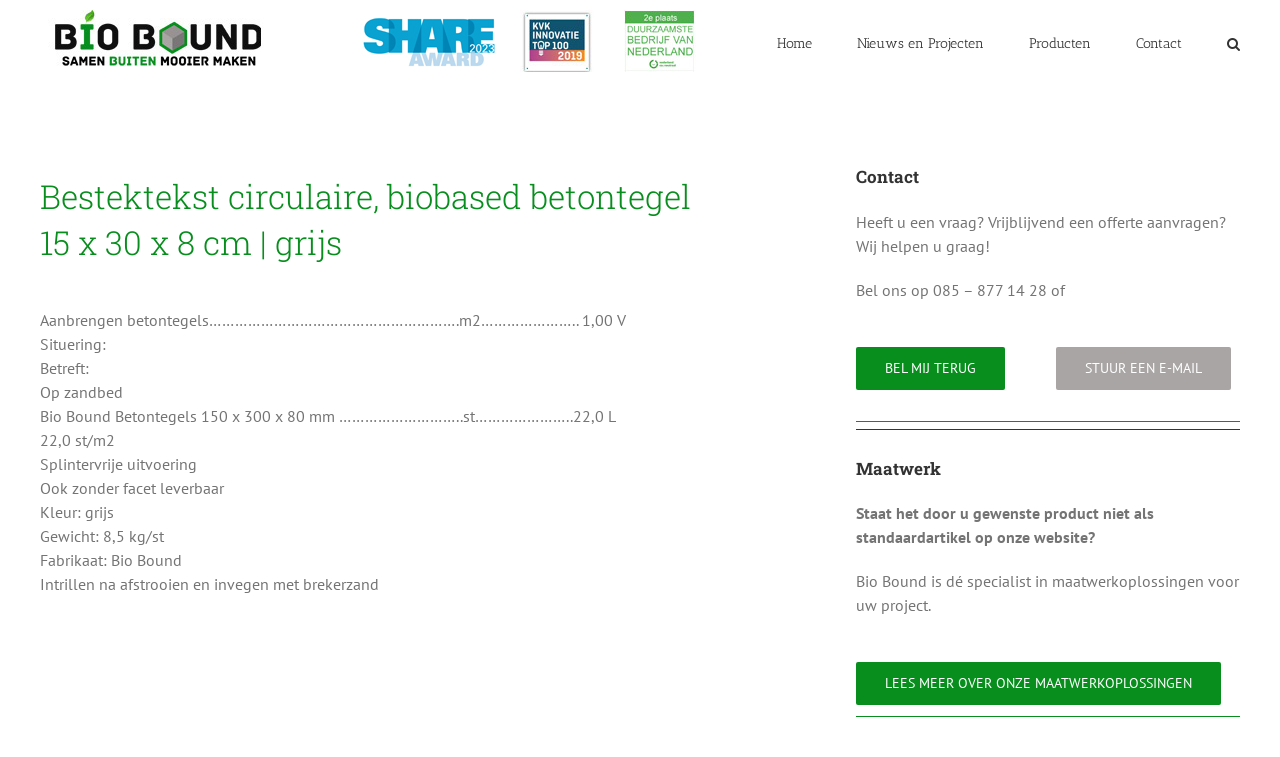

--- FILE ---
content_type: text/html; charset=UTF-8
request_url: https://biobound.nl/producten/circulaire-biobased-betontegels/bestektekst-circulaire-biobased-betontegel-15-x-30-x-8-cm-grijs/
body_size: 15845
content:
<!DOCTYPE html>
<html class="avada-html-layout-wide avada-html-header-position-top avada-is-100-percent-template" lang="nl-NL" prefix="og: http://ogp.me/ns# fb: http://ogp.me/ns/fb#">
<head>
	<meta http-equiv="X-UA-Compatible" content="IE=edge" />
	<meta http-equiv="Content-Type" content="text/html; charset=utf-8"/>
	<meta name="viewport" content="width=device-width, initial-scale=1" />
	<meta name='robots' content='index, follow, max-image-preview:large, max-snippet:-1, max-video-preview:-1' />

	<!-- This site is optimized with the Yoast SEO Premium plugin v26.6 (Yoast SEO v26.6) - https://yoast.com/wordpress/plugins/seo/ -->
	<title>Bestektekst circulaire, biobased betontegel 15 x 30 x 8 cm grijs</title>
	<meta name="description" content="Op deze pagina staat de bestektekst voor circulaire, biobased betontegel 15 x 30 x 8 cm grijs | Bio Bound | Duurzame bestratingsmaterialen | duurzame betontegel" />
	<link rel="canonical" href="https://biobound.nl/producten/circulaire-biobased-betontegels/bestektekst-circulaire-biobased-betontegel-15-x-30-x-8-cm-grijs/" />
	<meta property="og:locale" content="nl_NL" />
	<meta property="og:type" content="article" />
	<meta property="og:title" content="Bestektekst circulaire, biobased betontegel 15 x 30 x 8 cm grijs" />
	<meta property="og:description" content="Op deze pagina staat de bestektekst voor circulaire, biobased betontegel 15 x 30 x 8 cm grijs | Bio Bound | Duurzame bestratingsmaterialen | duurzame betontegel" />
	<meta property="og:url" content="https://biobound.nl/producten/circulaire-biobased-betontegels/bestektekst-circulaire-biobased-betontegel-15-x-30-x-8-cm-grijs/" />
	<meta property="og:site_name" content="Bio Bound" />
	<meta property="article:modified_time" content="2019-07-01T19:54:11+00:00" />
	<meta name="twitter:card" content="summary_large_image" />
	<meta name="twitter:label1" content="Geschatte leestijd" />
	<meta name="twitter:data1" content="6 minuten" />
	<script type="application/ld+json" class="yoast-schema-graph">{"@context":"https://schema.org","@graph":[{"@type":"WebPage","@id":"https://biobound.nl/producten/circulaire-biobased-betontegels/bestektekst-circulaire-biobased-betontegel-15-x-30-x-8-cm-grijs/","url":"https://biobound.nl/producten/circulaire-biobased-betontegels/bestektekst-circulaire-biobased-betontegel-15-x-30-x-8-cm-grijs/","name":"Bestektekst circulaire, biobased betontegel 15 x 30 x 8 cm grijs","isPartOf":{"@id":"https://biobound.nl/#website"},"datePublished":"2019-07-01T19:52:47+00:00","dateModified":"2019-07-01T19:54:11+00:00","description":"Op deze pagina staat de bestektekst voor circulaire, biobased betontegel 15 x 30 x 8 cm grijs | Bio Bound | Duurzame bestratingsmaterialen | duurzame betontegel","breadcrumb":{"@id":"https://biobound.nl/producten/circulaire-biobased-betontegels/bestektekst-circulaire-biobased-betontegel-15-x-30-x-8-cm-grijs/#breadcrumb"},"inLanguage":"nl-NL","potentialAction":[{"@type":"ReadAction","target":["https://biobound.nl/producten/circulaire-biobased-betontegels/bestektekst-circulaire-biobased-betontegel-15-x-30-x-8-cm-grijs/"]}]},{"@type":"BreadcrumbList","@id":"https://biobound.nl/producten/circulaire-biobased-betontegels/bestektekst-circulaire-biobased-betontegel-15-x-30-x-8-cm-grijs/#breadcrumb","itemListElement":[{"@type":"ListItem","position":1,"name":"Home","item":"https://biobound.nl/"},{"@type":"ListItem","position":2,"name":"Producten","item":"https://biobound.nl/producten/"},{"@type":"ListItem","position":3,"name":"Circulaire, biobased betontegels","item":"https://biobound.nl/producten/circulaire-biobased-betontegels/"},{"@type":"ListItem","position":4,"name":"Bestektekst circulaire, biobased betontegel 15 x 30 x 8 cm grijs"}]},{"@type":"WebSite","@id":"https://biobound.nl/#website","url":"https://biobound.nl/","name":"Bio Bound","description":"Samen Buiten Mooier Maken","potentialAction":[{"@type":"SearchAction","target":{"@type":"EntryPoint","urlTemplate":"https://biobound.nl/?s={search_term_string}"},"query-input":{"@type":"PropertyValueSpecification","valueRequired":true,"valueName":"search_term_string"}}],"inLanguage":"nl-NL"}]}</script>
	<!-- / Yoast SEO Premium plugin. -->


<link rel='dns-prefetch' href='//www.googletagmanager.com' />
<link rel="alternate" type="application/rss+xml" title="Bio Bound &raquo; feed" href="https://biobound.nl/feed/" />
<link rel="alternate" type="application/rss+xml" title="Bio Bound &raquo; reacties feed" href="https://biobound.nl/comments/feed/" />
					<link rel="shortcut icon" href="https://biobound.nl/wp-content/uploads/2019/09/favicon-Bio-Bound.png" type="image/x-icon" />
		
		
		
				<link rel="alternate" title="oEmbed (JSON)" type="application/json+oembed" href="https://biobound.nl/wp-json/oembed/1.0/embed?url=https%3A%2F%2Fbiobound.nl%2Fproducten%2Fcirculaire-biobased-betontegels%2Fbestektekst-circulaire-biobased-betontegel-15-x-30-x-8-cm-grijs%2F" />
<link rel="alternate" title="oEmbed (XML)" type="text/xml+oembed" href="https://biobound.nl/wp-json/oembed/1.0/embed?url=https%3A%2F%2Fbiobound.nl%2Fproducten%2Fcirculaire-biobased-betontegels%2Fbestektekst-circulaire-biobased-betontegel-15-x-30-x-8-cm-grijs%2F&#038;format=xml" />
					<meta name="description" content="Bestektekst circulaire, biobased betontegel
15 x 30 x 8 cm | grijs  

Aanbrengen betontegels..........................................................m2....................... 1,00 V
Situering:
Betreft:
Op zandbed
Bio Bound Betontegels 150 x 300 x 80 mm .............................st.......................22,0 L
22,0 st/m2
Splintervrije uitvoering
Ook zonder facet leverbaar
Kleur: grijs
Gewicht: 8,5 kg/st
Fabrikaat: Bio Bound
Intrillen na afstrooien en invegen met brekerzand   
Contact   Bel mij terug  Stuur een"/>
				
		<meta property="og:locale" content="nl_NL"/>
		<meta property="og:type" content="article"/>
		<meta property="og:site_name" content="Bio Bound"/>
		<meta property="og:title" content="Bestektekst circulaire, biobased betontegel 15 x 30 x 8 cm grijs"/>
				<meta property="og:description" content="Bestektekst circulaire, biobased betontegel
15 x 30 x 8 cm | grijs  

Aanbrengen betontegels..........................................................m2....................... 1,00 V
Situering:
Betreft:
Op zandbed
Bio Bound Betontegels 150 x 300 x 80 mm .............................st.......................22,0 L
22,0 st/m2
Splintervrije uitvoering
Ook zonder facet leverbaar
Kleur: grijs
Gewicht: 8,5 kg/st
Fabrikaat: Bio Bound
Intrillen na afstrooien en invegen met brekerzand   
Contact   Bel mij terug  Stuur een"/>
				<meta property="og:url" content="https://biobound.nl/producten/circulaire-biobased-betontegels/bestektekst-circulaire-biobased-betontegel-15-x-30-x-8-cm-grijs/"/>
													<meta property="article:modified_time" content="2019-07-01T19:54:11+00:00"/>
											<meta property="og:image" content="https://biobound.nl/wp-content/uploads/2023/12/logo_bio_bound_top_2020_4.jpg"/>
		<meta property="og:image:width" content="700"/>
		<meta property="og:image:height" content="62"/>
		<meta property="og:image:type" content="image/jpeg"/>
				<style id='wp-img-auto-sizes-contain-inline-css' type='text/css'>
img:is([sizes=auto i],[sizes^="auto," i]){contain-intrinsic-size:3000px 1500px}
/*# sourceURL=wp-img-auto-sizes-contain-inline-css */
</style>
<style id='wp-emoji-styles-inline-css' type='text/css'>

	img.wp-smiley, img.emoji {
		display: inline !important;
		border: none !important;
		box-shadow: none !important;
		height: 1em !important;
		width: 1em !important;
		margin: 0 0.07em !important;
		vertical-align: -0.1em !important;
		background: none !important;
		padding: 0 !important;
	}
/*# sourceURL=wp-emoji-styles-inline-css */
</style>
<link rel='stylesheet' id='fusion-dynamic-css-css' href='https://biobound.nl/wp-content/uploads/fusion-styles/1e8934ffb740c1328079fc737bad23cd.min.css?ver=3.14' type='text/css' media='all' />
<script type="text/javascript" src="https://biobound.nl/wp-includes/js/jquery/jquery.min.js?ver=3.7.1" id="jquery-core-js"></script>
<script type="text/javascript" src="https://biobound.nl/wp-includes/js/jquery/jquery-migrate.min.js?ver=3.4.1" id="jquery-migrate-js"></script>
<script type="text/javascript" src="https://biobound.nl/wp-content/plugins/revslider/public/assets/js/rbtools.min.js?ver=6.6.13" async id="tp-tools-js"></script>
<script type="text/javascript" src="https://biobound.nl/wp-content/plugins/revslider/public/assets/js/rs6.min.js?ver=6.6.13" async id="revmin-js"></script>

<!-- Google tag (gtag.js) snippet toegevoegd door Site Kit -->
<!-- Google Analytics snippet toegevoegd door Site Kit -->
<script type="text/javascript" src="https://www.googletagmanager.com/gtag/js?id=GT-NBJ6BT4" id="google_gtagjs-js" async></script>
<script type="text/javascript" id="google_gtagjs-js-after">
/* <![CDATA[ */
window.dataLayer = window.dataLayer || [];function gtag(){dataLayer.push(arguments);}
gtag("set","linker",{"domains":["biobound.nl"]});
gtag("js", new Date());
gtag("set", "developer_id.dZTNiMT", true);
gtag("config", "GT-NBJ6BT4");
 window._googlesitekit = window._googlesitekit || {}; window._googlesitekit.throttledEvents = []; window._googlesitekit.gtagEvent = (name, data) => { var key = JSON.stringify( { name, data } ); if ( !! window._googlesitekit.throttledEvents[ key ] ) { return; } window._googlesitekit.throttledEvents[ key ] = true; setTimeout( () => { delete window._googlesitekit.throttledEvents[ key ]; }, 5 ); gtag( "event", name, { ...data, event_source: "site-kit" } ); }; 
//# sourceURL=google_gtagjs-js-after
/* ]]> */
</script>
<link rel="https://api.w.org/" href="https://biobound.nl/wp-json/" /><link rel="alternate" title="JSON" type="application/json" href="https://biobound.nl/wp-json/wp/v2/pages/3213" /><link rel="EditURI" type="application/rsd+xml" title="RSD" href="https://biobound.nl/xmlrpc.php?rsd" />
<meta name="generator" content="WordPress 6.9" />
<link rel='shortlink' href='https://biobound.nl/?p=3213' />
<meta name="generator" content="Site Kit by Google 1.168.0" /><style type="text/css" id="css-fb-visibility">@media screen and (max-width: 640px){.fusion-no-small-visibility{display:none !important;}body .sm-text-align-center{text-align:center !important;}body .sm-text-align-left{text-align:left !important;}body .sm-text-align-right{text-align:right !important;}body .sm-text-align-justify{text-align:justify !important;}body .sm-flex-align-center{justify-content:center !important;}body .sm-flex-align-flex-start{justify-content:flex-start !important;}body .sm-flex-align-flex-end{justify-content:flex-end !important;}body .sm-mx-auto{margin-left:auto !important;margin-right:auto !important;}body .sm-ml-auto{margin-left:auto !important;}body .sm-mr-auto{margin-right:auto !important;}body .fusion-absolute-position-small{position:absolute;top:auto;width:100%;}.awb-sticky.awb-sticky-small{ position: sticky; top: var(--awb-sticky-offset,0); }}@media screen and (min-width: 641px) and (max-width: 1024px){.fusion-no-medium-visibility{display:none !important;}body .md-text-align-center{text-align:center !important;}body .md-text-align-left{text-align:left !important;}body .md-text-align-right{text-align:right !important;}body .md-text-align-justify{text-align:justify !important;}body .md-flex-align-center{justify-content:center !important;}body .md-flex-align-flex-start{justify-content:flex-start !important;}body .md-flex-align-flex-end{justify-content:flex-end !important;}body .md-mx-auto{margin-left:auto !important;margin-right:auto !important;}body .md-ml-auto{margin-left:auto !important;}body .md-mr-auto{margin-right:auto !important;}body .fusion-absolute-position-medium{position:absolute;top:auto;width:100%;}.awb-sticky.awb-sticky-medium{ position: sticky; top: var(--awb-sticky-offset,0); }}@media screen and (min-width: 1025px){.fusion-no-large-visibility{display:none !important;}body .lg-text-align-center{text-align:center !important;}body .lg-text-align-left{text-align:left !important;}body .lg-text-align-right{text-align:right !important;}body .lg-text-align-justify{text-align:justify !important;}body .lg-flex-align-center{justify-content:center !important;}body .lg-flex-align-flex-start{justify-content:flex-start !important;}body .lg-flex-align-flex-end{justify-content:flex-end !important;}body .lg-mx-auto{margin-left:auto !important;margin-right:auto !important;}body .lg-ml-auto{margin-left:auto !important;}body .lg-mr-auto{margin-right:auto !important;}body .fusion-absolute-position-large{position:absolute;top:auto;width:100%;}.awb-sticky.awb-sticky-large{ position: sticky; top: var(--awb-sticky-offset,0); }}</style><style type="text/css">.recentcomments a{display:inline !important;padding:0 !important;margin:0 !important;}</style><link rel="preconnect" href="//code.tidio.co"><meta name="generator" content="Powered by Slider Revolution 6.6.13 - responsive, Mobile-Friendly Slider Plugin for WordPress with comfortable drag and drop interface." />
<script>function setREVStartSize(e){
			//window.requestAnimationFrame(function() {
				window.RSIW = window.RSIW===undefined ? window.innerWidth : window.RSIW;
				window.RSIH = window.RSIH===undefined ? window.innerHeight : window.RSIH;
				try {
					var pw = document.getElementById(e.c).parentNode.offsetWidth,
						newh;
					pw = pw===0 || isNaN(pw) || (e.l=="fullwidth" || e.layout=="fullwidth") ? window.RSIW : pw;
					e.tabw = e.tabw===undefined ? 0 : parseInt(e.tabw);
					e.thumbw = e.thumbw===undefined ? 0 : parseInt(e.thumbw);
					e.tabh = e.tabh===undefined ? 0 : parseInt(e.tabh);
					e.thumbh = e.thumbh===undefined ? 0 : parseInt(e.thumbh);
					e.tabhide = e.tabhide===undefined ? 0 : parseInt(e.tabhide);
					e.thumbhide = e.thumbhide===undefined ? 0 : parseInt(e.thumbhide);
					e.mh = e.mh===undefined || e.mh=="" || e.mh==="auto" ? 0 : parseInt(e.mh,0);
					if(e.layout==="fullscreen" || e.l==="fullscreen")
						newh = Math.max(e.mh,window.RSIH);
					else{
						e.gw = Array.isArray(e.gw) ? e.gw : [e.gw];
						for (var i in e.rl) if (e.gw[i]===undefined || e.gw[i]===0) e.gw[i] = e.gw[i-1];
						e.gh = e.el===undefined || e.el==="" || (Array.isArray(e.el) && e.el.length==0)? e.gh : e.el;
						e.gh = Array.isArray(e.gh) ? e.gh : [e.gh];
						for (var i in e.rl) if (e.gh[i]===undefined || e.gh[i]===0) e.gh[i] = e.gh[i-1];
											
						var nl = new Array(e.rl.length),
							ix = 0,
							sl;
						e.tabw = e.tabhide>=pw ? 0 : e.tabw;
						e.thumbw = e.thumbhide>=pw ? 0 : e.thumbw;
						e.tabh = e.tabhide>=pw ? 0 : e.tabh;
						e.thumbh = e.thumbhide>=pw ? 0 : e.thumbh;
						for (var i in e.rl) nl[i] = e.rl[i]<window.RSIW ? 0 : e.rl[i];
						sl = nl[0];
						for (var i in nl) if (sl>nl[i] && nl[i]>0) { sl = nl[i]; ix=i;}
						var m = pw>(e.gw[ix]+e.tabw+e.thumbw) ? 1 : (pw-(e.tabw+e.thumbw)) / (e.gw[ix]);
						newh =  (e.gh[ix] * m) + (e.tabh + e.thumbh);
					}
					var el = document.getElementById(e.c);
					if (el!==null && el) el.style.height = newh+"px";
					el = document.getElementById(e.c+"_wrapper");
					if (el!==null && el) {
						el.style.height = newh+"px";
						el.style.display = "block";
					}
				} catch(e){
					console.log("Failure at Presize of Slider:" + e)
				}
			//});
		  };</script>
		<script type="text/javascript">
			var doc = document.documentElement;
			doc.setAttribute( 'data-useragent', navigator.userAgent );
		</script>
		
	<script type="text/javascript" async src="https://biobound.artikor.nl/"></script><style id='global-styles-inline-css' type='text/css'>
:root{--wp--preset--aspect-ratio--square: 1;--wp--preset--aspect-ratio--4-3: 4/3;--wp--preset--aspect-ratio--3-4: 3/4;--wp--preset--aspect-ratio--3-2: 3/2;--wp--preset--aspect-ratio--2-3: 2/3;--wp--preset--aspect-ratio--16-9: 16/9;--wp--preset--aspect-ratio--9-16: 9/16;--wp--preset--color--black: #000000;--wp--preset--color--cyan-bluish-gray: #abb8c3;--wp--preset--color--white: #ffffff;--wp--preset--color--pale-pink: #f78da7;--wp--preset--color--vivid-red: #cf2e2e;--wp--preset--color--luminous-vivid-orange: #ff6900;--wp--preset--color--luminous-vivid-amber: #fcb900;--wp--preset--color--light-green-cyan: #7bdcb5;--wp--preset--color--vivid-green-cyan: #00d084;--wp--preset--color--pale-cyan-blue: #8ed1fc;--wp--preset--color--vivid-cyan-blue: #0693e3;--wp--preset--color--vivid-purple: #9b51e0;--wp--preset--color--awb-color-1: rgba(255,255,255,1);--wp--preset--color--awb-color-2: rgba(246,246,246,1);--wp--preset--color--awb-color-3: rgba(235,234,234,1);--wp--preset--color--awb-color-4: rgba(224,222,222,1);--wp--preset--color--awb-color-5: rgba(160,206,78,1);--wp--preset--color--awb-color-6: rgba(116,116,116,1);--wp--preset--color--awb-color-7: rgba(7,142,29,1);--wp--preset--color--awb-color-8: rgba(51,51,51,1);--wp--preset--color--awb-color-custom-10: rgba(235,234,234,0.8);--wp--preset--color--awb-color-custom-11: rgba(54,56,57,1);--wp--preset--color--awb-color-custom-12: rgba(190,189,189,1);--wp--preset--color--awb-color-custom-13: rgba(0,0,0,1);--wp--preset--color--awb-color-custom-14: rgba(221,221,221,1);--wp--preset--color--awb-color-custom-15: rgba(232,232,232,1);--wp--preset--color--awb-color-custom-16: rgba(249,249,249,1);--wp--preset--color--awb-color-custom-17: rgba(248,248,248,1);--wp--preset--color--awb-color-custom-18: rgba(229,229,229,1);--wp--preset--gradient--vivid-cyan-blue-to-vivid-purple: linear-gradient(135deg,rgb(6,147,227) 0%,rgb(155,81,224) 100%);--wp--preset--gradient--light-green-cyan-to-vivid-green-cyan: linear-gradient(135deg,rgb(122,220,180) 0%,rgb(0,208,130) 100%);--wp--preset--gradient--luminous-vivid-amber-to-luminous-vivid-orange: linear-gradient(135deg,rgb(252,185,0) 0%,rgb(255,105,0) 100%);--wp--preset--gradient--luminous-vivid-orange-to-vivid-red: linear-gradient(135deg,rgb(255,105,0) 0%,rgb(207,46,46) 100%);--wp--preset--gradient--very-light-gray-to-cyan-bluish-gray: linear-gradient(135deg,rgb(238,238,238) 0%,rgb(169,184,195) 100%);--wp--preset--gradient--cool-to-warm-spectrum: linear-gradient(135deg,rgb(74,234,220) 0%,rgb(151,120,209) 20%,rgb(207,42,186) 40%,rgb(238,44,130) 60%,rgb(251,105,98) 80%,rgb(254,248,76) 100%);--wp--preset--gradient--blush-light-purple: linear-gradient(135deg,rgb(255,206,236) 0%,rgb(152,150,240) 100%);--wp--preset--gradient--blush-bordeaux: linear-gradient(135deg,rgb(254,205,165) 0%,rgb(254,45,45) 50%,rgb(107,0,62) 100%);--wp--preset--gradient--luminous-dusk: linear-gradient(135deg,rgb(255,203,112) 0%,rgb(199,81,192) 50%,rgb(65,88,208) 100%);--wp--preset--gradient--pale-ocean: linear-gradient(135deg,rgb(255,245,203) 0%,rgb(182,227,212) 50%,rgb(51,167,181) 100%);--wp--preset--gradient--electric-grass: linear-gradient(135deg,rgb(202,248,128) 0%,rgb(113,206,126) 100%);--wp--preset--gradient--midnight: linear-gradient(135deg,rgb(2,3,129) 0%,rgb(40,116,252) 100%);--wp--preset--font-size--small: 12px;--wp--preset--font-size--medium: 20px;--wp--preset--font-size--large: 24px;--wp--preset--font-size--x-large: 42px;--wp--preset--font-size--normal: 16px;--wp--preset--font-size--xlarge: 32px;--wp--preset--font-size--huge: 48px;--wp--preset--spacing--20: 0.44rem;--wp--preset--spacing--30: 0.67rem;--wp--preset--spacing--40: 1rem;--wp--preset--spacing--50: 1.5rem;--wp--preset--spacing--60: 2.25rem;--wp--preset--spacing--70: 3.38rem;--wp--preset--spacing--80: 5.06rem;--wp--preset--shadow--natural: 6px 6px 9px rgba(0, 0, 0, 0.2);--wp--preset--shadow--deep: 12px 12px 50px rgba(0, 0, 0, 0.4);--wp--preset--shadow--sharp: 6px 6px 0px rgba(0, 0, 0, 0.2);--wp--preset--shadow--outlined: 6px 6px 0px -3px rgb(255, 255, 255), 6px 6px rgb(0, 0, 0);--wp--preset--shadow--crisp: 6px 6px 0px rgb(0, 0, 0);}:where(.is-layout-flex){gap: 0.5em;}:where(.is-layout-grid){gap: 0.5em;}body .is-layout-flex{display: flex;}.is-layout-flex{flex-wrap: wrap;align-items: center;}.is-layout-flex > :is(*, div){margin: 0;}body .is-layout-grid{display: grid;}.is-layout-grid > :is(*, div){margin: 0;}:where(.wp-block-columns.is-layout-flex){gap: 2em;}:where(.wp-block-columns.is-layout-grid){gap: 2em;}:where(.wp-block-post-template.is-layout-flex){gap: 1.25em;}:where(.wp-block-post-template.is-layout-grid){gap: 1.25em;}.has-black-color{color: var(--wp--preset--color--black) !important;}.has-cyan-bluish-gray-color{color: var(--wp--preset--color--cyan-bluish-gray) !important;}.has-white-color{color: var(--wp--preset--color--white) !important;}.has-pale-pink-color{color: var(--wp--preset--color--pale-pink) !important;}.has-vivid-red-color{color: var(--wp--preset--color--vivid-red) !important;}.has-luminous-vivid-orange-color{color: var(--wp--preset--color--luminous-vivid-orange) !important;}.has-luminous-vivid-amber-color{color: var(--wp--preset--color--luminous-vivid-amber) !important;}.has-light-green-cyan-color{color: var(--wp--preset--color--light-green-cyan) !important;}.has-vivid-green-cyan-color{color: var(--wp--preset--color--vivid-green-cyan) !important;}.has-pale-cyan-blue-color{color: var(--wp--preset--color--pale-cyan-blue) !important;}.has-vivid-cyan-blue-color{color: var(--wp--preset--color--vivid-cyan-blue) !important;}.has-vivid-purple-color{color: var(--wp--preset--color--vivid-purple) !important;}.has-black-background-color{background-color: var(--wp--preset--color--black) !important;}.has-cyan-bluish-gray-background-color{background-color: var(--wp--preset--color--cyan-bluish-gray) !important;}.has-white-background-color{background-color: var(--wp--preset--color--white) !important;}.has-pale-pink-background-color{background-color: var(--wp--preset--color--pale-pink) !important;}.has-vivid-red-background-color{background-color: var(--wp--preset--color--vivid-red) !important;}.has-luminous-vivid-orange-background-color{background-color: var(--wp--preset--color--luminous-vivid-orange) !important;}.has-luminous-vivid-amber-background-color{background-color: var(--wp--preset--color--luminous-vivid-amber) !important;}.has-light-green-cyan-background-color{background-color: var(--wp--preset--color--light-green-cyan) !important;}.has-vivid-green-cyan-background-color{background-color: var(--wp--preset--color--vivid-green-cyan) !important;}.has-pale-cyan-blue-background-color{background-color: var(--wp--preset--color--pale-cyan-blue) !important;}.has-vivid-cyan-blue-background-color{background-color: var(--wp--preset--color--vivid-cyan-blue) !important;}.has-vivid-purple-background-color{background-color: var(--wp--preset--color--vivid-purple) !important;}.has-black-border-color{border-color: var(--wp--preset--color--black) !important;}.has-cyan-bluish-gray-border-color{border-color: var(--wp--preset--color--cyan-bluish-gray) !important;}.has-white-border-color{border-color: var(--wp--preset--color--white) !important;}.has-pale-pink-border-color{border-color: var(--wp--preset--color--pale-pink) !important;}.has-vivid-red-border-color{border-color: var(--wp--preset--color--vivid-red) !important;}.has-luminous-vivid-orange-border-color{border-color: var(--wp--preset--color--luminous-vivid-orange) !important;}.has-luminous-vivid-amber-border-color{border-color: var(--wp--preset--color--luminous-vivid-amber) !important;}.has-light-green-cyan-border-color{border-color: var(--wp--preset--color--light-green-cyan) !important;}.has-vivid-green-cyan-border-color{border-color: var(--wp--preset--color--vivid-green-cyan) !important;}.has-pale-cyan-blue-border-color{border-color: var(--wp--preset--color--pale-cyan-blue) !important;}.has-vivid-cyan-blue-border-color{border-color: var(--wp--preset--color--vivid-cyan-blue) !important;}.has-vivid-purple-border-color{border-color: var(--wp--preset--color--vivid-purple) !important;}.has-vivid-cyan-blue-to-vivid-purple-gradient-background{background: var(--wp--preset--gradient--vivid-cyan-blue-to-vivid-purple) !important;}.has-light-green-cyan-to-vivid-green-cyan-gradient-background{background: var(--wp--preset--gradient--light-green-cyan-to-vivid-green-cyan) !important;}.has-luminous-vivid-amber-to-luminous-vivid-orange-gradient-background{background: var(--wp--preset--gradient--luminous-vivid-amber-to-luminous-vivid-orange) !important;}.has-luminous-vivid-orange-to-vivid-red-gradient-background{background: var(--wp--preset--gradient--luminous-vivid-orange-to-vivid-red) !important;}.has-very-light-gray-to-cyan-bluish-gray-gradient-background{background: var(--wp--preset--gradient--very-light-gray-to-cyan-bluish-gray) !important;}.has-cool-to-warm-spectrum-gradient-background{background: var(--wp--preset--gradient--cool-to-warm-spectrum) !important;}.has-blush-light-purple-gradient-background{background: var(--wp--preset--gradient--blush-light-purple) !important;}.has-blush-bordeaux-gradient-background{background: var(--wp--preset--gradient--blush-bordeaux) !important;}.has-luminous-dusk-gradient-background{background: var(--wp--preset--gradient--luminous-dusk) !important;}.has-pale-ocean-gradient-background{background: var(--wp--preset--gradient--pale-ocean) !important;}.has-electric-grass-gradient-background{background: var(--wp--preset--gradient--electric-grass) !important;}.has-midnight-gradient-background{background: var(--wp--preset--gradient--midnight) !important;}.has-small-font-size{font-size: var(--wp--preset--font-size--small) !important;}.has-medium-font-size{font-size: var(--wp--preset--font-size--medium) !important;}.has-large-font-size{font-size: var(--wp--preset--font-size--large) !important;}.has-x-large-font-size{font-size: var(--wp--preset--font-size--x-large) !important;}
/*# sourceURL=global-styles-inline-css */
</style>
<style id='wp-block-library-inline-css' type='text/css'>
:root{--wp-block-synced-color:#7a00df;--wp-block-synced-color--rgb:122,0,223;--wp-bound-block-color:var(--wp-block-synced-color);--wp-editor-canvas-background:#ddd;--wp-admin-theme-color:#007cba;--wp-admin-theme-color--rgb:0,124,186;--wp-admin-theme-color-darker-10:#006ba1;--wp-admin-theme-color-darker-10--rgb:0,107,160.5;--wp-admin-theme-color-darker-20:#005a87;--wp-admin-theme-color-darker-20--rgb:0,90,135;--wp-admin-border-width-focus:2px}@media (min-resolution:192dpi){:root{--wp-admin-border-width-focus:1.5px}}.wp-element-button{cursor:pointer}:root .has-very-light-gray-background-color{background-color:#eee}:root .has-very-dark-gray-background-color{background-color:#313131}:root .has-very-light-gray-color{color:#eee}:root .has-very-dark-gray-color{color:#313131}:root .has-vivid-green-cyan-to-vivid-cyan-blue-gradient-background{background:linear-gradient(135deg,#00d084,#0693e3)}:root .has-purple-crush-gradient-background{background:linear-gradient(135deg,#34e2e4,#4721fb 50%,#ab1dfe)}:root .has-hazy-dawn-gradient-background{background:linear-gradient(135deg,#faaca8,#dad0ec)}:root .has-subdued-olive-gradient-background{background:linear-gradient(135deg,#fafae1,#67a671)}:root .has-atomic-cream-gradient-background{background:linear-gradient(135deg,#fdd79a,#004a59)}:root .has-nightshade-gradient-background{background:linear-gradient(135deg,#330968,#31cdcf)}:root .has-midnight-gradient-background{background:linear-gradient(135deg,#020381,#2874fc)}:root{--wp--preset--font-size--normal:16px;--wp--preset--font-size--huge:42px}.has-regular-font-size{font-size:1em}.has-larger-font-size{font-size:2.625em}.has-normal-font-size{font-size:var(--wp--preset--font-size--normal)}.has-huge-font-size{font-size:var(--wp--preset--font-size--huge)}.has-text-align-center{text-align:center}.has-text-align-left{text-align:left}.has-text-align-right{text-align:right}.has-fit-text{white-space:nowrap!important}#end-resizable-editor-section{display:none}.aligncenter{clear:both}.items-justified-left{justify-content:flex-start}.items-justified-center{justify-content:center}.items-justified-right{justify-content:flex-end}.items-justified-space-between{justify-content:space-between}.screen-reader-text{border:0;clip-path:inset(50%);height:1px;margin:-1px;overflow:hidden;padding:0;position:absolute;width:1px;word-wrap:normal!important}.screen-reader-text:focus{background-color:#ddd;clip-path:none;color:#444;display:block;font-size:1em;height:auto;left:5px;line-height:normal;padding:15px 23px 14px;text-decoration:none;top:5px;width:auto;z-index:100000}html :where(.has-border-color){border-style:solid}html :where([style*=border-top-color]){border-top-style:solid}html :where([style*=border-right-color]){border-right-style:solid}html :where([style*=border-bottom-color]){border-bottom-style:solid}html :where([style*=border-left-color]){border-left-style:solid}html :where([style*=border-width]){border-style:solid}html :where([style*=border-top-width]){border-top-style:solid}html :where([style*=border-right-width]){border-right-style:solid}html :where([style*=border-bottom-width]){border-bottom-style:solid}html :where([style*=border-left-width]){border-left-style:solid}html :where(img[class*=wp-image-]){height:auto;max-width:100%}:where(figure){margin:0 0 1em}html :where(.is-position-sticky){--wp-admin--admin-bar--position-offset:var(--wp-admin--admin-bar--height,0px)}@media screen and (max-width:600px){html :where(.is-position-sticky){--wp-admin--admin-bar--position-offset:0px}}
/*wp_block_styles_on_demand_placeholder:695cc33a7926a*/
/*# sourceURL=wp-block-library-inline-css */
</style>
<style id='wp-block-library-theme-inline-css' type='text/css'>
.wp-block-audio :where(figcaption){color:#555;font-size:13px;text-align:center}.is-dark-theme .wp-block-audio :where(figcaption){color:#ffffffa6}.wp-block-audio{margin:0 0 1em}.wp-block-code{border:1px solid #ccc;border-radius:4px;font-family:Menlo,Consolas,monaco,monospace;padding:.8em 1em}.wp-block-embed :where(figcaption){color:#555;font-size:13px;text-align:center}.is-dark-theme .wp-block-embed :where(figcaption){color:#ffffffa6}.wp-block-embed{margin:0 0 1em}.blocks-gallery-caption{color:#555;font-size:13px;text-align:center}.is-dark-theme .blocks-gallery-caption{color:#ffffffa6}:root :where(.wp-block-image figcaption){color:#555;font-size:13px;text-align:center}.is-dark-theme :root :where(.wp-block-image figcaption){color:#ffffffa6}.wp-block-image{margin:0 0 1em}.wp-block-pullquote{border-bottom:4px solid;border-top:4px solid;color:currentColor;margin-bottom:1.75em}.wp-block-pullquote :where(cite),.wp-block-pullquote :where(footer),.wp-block-pullquote__citation{color:currentColor;font-size:.8125em;font-style:normal;text-transform:uppercase}.wp-block-quote{border-left:.25em solid;margin:0 0 1.75em;padding-left:1em}.wp-block-quote cite,.wp-block-quote footer{color:currentColor;font-size:.8125em;font-style:normal;position:relative}.wp-block-quote:where(.has-text-align-right){border-left:none;border-right:.25em solid;padding-left:0;padding-right:1em}.wp-block-quote:where(.has-text-align-center){border:none;padding-left:0}.wp-block-quote.is-large,.wp-block-quote.is-style-large,.wp-block-quote:where(.is-style-plain){border:none}.wp-block-search .wp-block-search__label{font-weight:700}.wp-block-search__button{border:1px solid #ccc;padding:.375em .625em}:where(.wp-block-group.has-background){padding:1.25em 2.375em}.wp-block-separator.has-css-opacity{opacity:.4}.wp-block-separator{border:none;border-bottom:2px solid;margin-left:auto;margin-right:auto}.wp-block-separator.has-alpha-channel-opacity{opacity:1}.wp-block-separator:not(.is-style-wide):not(.is-style-dots){width:100px}.wp-block-separator.has-background:not(.is-style-dots){border-bottom:none;height:1px}.wp-block-separator.has-background:not(.is-style-wide):not(.is-style-dots){height:2px}.wp-block-table{margin:0 0 1em}.wp-block-table td,.wp-block-table th{word-break:normal}.wp-block-table :where(figcaption){color:#555;font-size:13px;text-align:center}.is-dark-theme .wp-block-table :where(figcaption){color:#ffffffa6}.wp-block-video :where(figcaption){color:#555;font-size:13px;text-align:center}.is-dark-theme .wp-block-video :where(figcaption){color:#ffffffa6}.wp-block-video{margin:0 0 1em}:root :where(.wp-block-template-part.has-background){margin-bottom:0;margin-top:0;padding:1.25em 2.375em}
/*# sourceURL=/wp-includes/css/dist/block-library/theme.min.css */
</style>
<style id='classic-theme-styles-inline-css' type='text/css'>
/*! This file is auto-generated */
.wp-block-button__link{color:#fff;background-color:#32373c;border-radius:9999px;box-shadow:none;text-decoration:none;padding:calc(.667em + 2px) calc(1.333em + 2px);font-size:1.125em}.wp-block-file__button{background:#32373c;color:#fff;text-decoration:none}
/*# sourceURL=/wp-includes/css/classic-themes.min.css */
</style>
<link rel='stylesheet' id='rs-plugin-settings-css' href='https://biobound.nl/wp-content/plugins/revslider/public/assets/css/rs6.css?ver=6.6.13' type='text/css' media='all' />
<style id='rs-plugin-settings-inline-css' type='text/css'>
#rs-demo-id {}
/*# sourceURL=rs-plugin-settings-inline-css */
</style>
</head>

<body class="wp-singular page-template page-template-100-width page-template-100-width-php page page-id-3213 page-child parent-pageid-21 wp-theme-Avada fusion-image-hovers fusion-pagination-sizing fusion-button_type-flat fusion-button_span-no fusion-button_gradient-linear avada-image-rollover-circle-yes avada-image-rollover-yes avada-image-rollover-direction-left fusion-body ltr no-tablet-sticky-header no-mobile-sticky-header no-mobile-slidingbar no-mobile-totop avada-has-rev-slider-styles fusion-disable-outline fusion-sub-menu-fade mobile-logo-pos-left layout-wide-mode avada-has-boxed-modal-shadow-none layout-scroll-offset-full avada-has-zero-margin-offset-top fusion-top-header menu-text-align-center mobile-menu-design-modern fusion-show-pagination-text fusion-header-layout-v1 avada-responsive avada-footer-fx-none avada-menu-highlight-style-bar fusion-search-form-classic fusion-main-menu-search-dropdown fusion-avatar-square avada-sticky-shrinkage avada-dropdown-styles avada-blog-layout-large avada-blog-archive-layout-large avada-header-shadow-no avada-menu-icon-position-left avada-has-megamenu-shadow avada-has-mainmenu-dropdown-divider avada-has-main-nav-search-icon avada-has-breadcrumb-mobile-hidden avada-has-titlebar-hide avada-has-pagination-padding avada-flyout-menu-direction-fade avada-ec-views-v1" data-awb-post-id="3213">
		<a class="skip-link screen-reader-text" href="#content">Ga naar inhoud</a>

	<div id="boxed-wrapper">
		
		<div id="wrapper" class="fusion-wrapper">
			<div id="home" style="position:relative;top:-1px;"></div>
							
					
			<header class="fusion-header-wrapper">
				<div class="fusion-header-v1 fusion-logo-alignment fusion-logo-left fusion-sticky-menu- fusion-sticky-logo- fusion-mobile-logo-1  fusion-mobile-menu-design-modern">
					<div class="fusion-header-sticky-height"></div>
<div class="fusion-header">
	<div class="fusion-row">
					<div class="fusion-logo" data-margin-top="10px" data-margin-bottom="10px" data-margin-left="0px" data-margin-right="0px">
			<a class="fusion-logo-link"  href="https://biobound.nl/" >

						<!-- standard logo -->
			<img src="https://biobound.nl/wp-content/uploads/2023/12/logo_bio_bound_top_2020_4.jpg" srcset="https://biobound.nl/wp-content/uploads/2023/12/logo_bio_bound_top_2020_4.jpg 1x" width="700" height="62" alt="Bio Bound Logo" data-retina_logo_url="" class="fusion-standard-logo" />

											<!-- mobile logo -->
				<img src="https://biobound.nl/wp-content/uploads/2017/04/logo-biobound.png" srcset="https://biobound.nl/wp-content/uploads/2017/04/logo-biobound.png 1x" width="220" height="62" alt="Bio Bound Logo" data-retina_logo_url="" class="fusion-mobile-logo" />
			
					</a>
		</div>		<nav class="fusion-main-menu" aria-label="Main Menu"><ul id="menu-hoofdmenu" class="fusion-menu"><li  id="menu-item-442"  class="menu-item menu-item-type-post_type menu-item-object-page menu-item-home menu-item-442"  data-item-id="442"><a  href="https://biobound.nl/" class="fusion-bar-highlight"><span class="menu-text">Home</span></a></li><li  id="menu-item-5359"  class="menu-item menu-item-type-post_type menu-item-object-page menu-item-5359"  data-item-id="5359"><a  href="https://biobound.nl/nieuws-en-projecten/" class="fusion-bar-highlight"><span class="menu-text">Nieuws en Projecten</span></a></li><li  id="menu-item-4843"  class="menu-item menu-item-type-custom menu-item-object-custom menu-item-has-children menu-item-4843 fusion-dropdown-menu"  data-item-id="4843"><a  href="#" class="fusion-bar-highlight"><span class="menu-text">Producten</span></a><ul class="sub-menu"><li  id="menu-item-6615"  class="menu-item menu-item-type-custom menu-item-object-custom menu-item-6615 fusion-dropdown-submenu" ><a  href="https://biobound.nl/producten/circulaire-biobased-banden/" class="fusion-bar-highlight"><span>Banden</span></a></li><li  id="menu-item-6614"  class="menu-item menu-item-type-custom menu-item-object-custom menu-item-6614 fusion-dropdown-submenu" ><a  href="https://biobound.nl/producten/banken-en-zitranden-van-circulair-biobased-beton/" class="fusion-bar-highlight"><span>Banken</span></a></li><li  id="menu-item-2329"  class="menu-item menu-item-type-post_type menu-item-object-page menu-item-2329 fusion-dropdown-submenu" ><a  href="https://biobound.nl/producten/circulaire-biobased-betonstraatstenen/" class="fusion-bar-highlight"><span>Betonstraatstenen</span></a></li><li  id="menu-item-9756"  class="menu-item menu-item-type-post_type menu-item-object-page menu-item-9756 fusion-dropdown-submenu" ><a  href="https://biobound.nl/producten/bkk-de-circulaire-biobased-betonstraatsteen-met-keramische-deklaag/" class="fusion-bar-highlight"><span>BKK Kera</span></a></li><li  id="menu-item-7340"  class="menu-item menu-item-type-post_type menu-item-object-page menu-item-7340 fusion-dropdown-submenu" ><a  href="https://biobound.nl/producten/circulaire-biobased-h-verbandstenen/" class="fusion-bar-highlight"><span>H-verbandstenen</span></a></li><li  id="menu-item-536"  class="menu-item menu-item-type-post_type menu-item-object-page current-page-ancestor menu-item-536 fusion-dropdown-submenu" ><a  href="https://biobound.nl/producten/circulaire-biobased-betontegels/" class="fusion-bar-highlight"><span>Betontegels</span></a></li><li  id="menu-item-1302"  class="menu-item menu-item-type-post_type menu-item-object-page menu-item-1302 fusion-dropdown-submenu" ><a  href="https://biobound.nl/producten/circulaire-biobased-betonpoeren/" class="fusion-bar-highlight"><span>Betonpoeren</span></a></li><li  id="menu-item-2740"  class="menu-item menu-item-type-post_type menu-item-object-page menu-item-2740 fusion-dropdown-submenu" ><a  href="https://biobound.nl/producten/circulaire-biobased-betonplaten/" class="fusion-bar-highlight"><span>Betonplaten</span></a></li><li  id="menu-item-2752"  class="menu-item menu-item-type-post_type menu-item-object-page menu-item-2752 fusion-dropdown-submenu" ><a  href="https://biobound.nl/producten/circulaire-biobased-faunapassage/" class="fusion-bar-highlight"><span>Faunapassage</span></a></li><li  id="menu-item-2667"  class="menu-item menu-item-type-post_type menu-item-object-page menu-item-2667 fusion-dropdown-submenu" ><a  href="https://biobound.nl/producten/circulaire-biobased-gekoppelde-prefab-betonnen-fietspadplaten/" class="fusion-bar-highlight"><span>Fietspadplaten</span></a></li><li  id="menu-item-2932"  class="menu-item menu-item-type-post_type menu-item-object-page menu-item-2932 fusion-dropdown-submenu" ><a  href="https://biobound.nl/producten/circulaire-biobased-grasbetontegels/" class="fusion-bar-highlight"><span>Grasbetontegels</span></a></li><li  id="menu-item-4117"  class="menu-item menu-item-type-post_type menu-item-object-page menu-item-4117 fusion-dropdown-submenu" ><a  href="https://biobound.nl/producten/kolkdrain-de-innovatieve-straatkolk-trottoirkolk-voor-hemelwateropvang/" class="fusion-bar-highlight"><span>Innovatieve straatkolk/trottoirkolk</span></a></li><li  id="menu-item-6194"  class="menu-item menu-item-type-post_type menu-item-object-page menu-item-6194 fusion-dropdown-submenu" ><a  href="https://biobound.nl/producten/circulaire-biobased-keerwanden/" class="fusion-bar-highlight"><span>Keerwanden</span></a></li><li  id="menu-item-1500"  class="menu-item menu-item-type-post_type menu-item-object-page menu-item-1500 fusion-dropdown-submenu" ><a  href="https://biobound.nl/producten/bio-bound-de-maatwerkspecialist/" class="fusion-bar-highlight"><span>Maatwerk</span></a></li><li  id="menu-item-6481"  class="menu-item menu-item-type-custom menu-item-object-custom menu-item-6481 fusion-dropdown-submenu" ><a  href="https://biobound.nl/producten/circulaire-biobased-parkbanden-en-zitranden/" class="fusion-bar-highlight"><span>Parkbanden en zitranden</span></a></li><li  id="menu-item-534"  class="menu-item menu-item-type-post_type menu-item-object-page menu-item-534 fusion-dropdown-submenu" ><a  href="https://biobound.nl/producten/straatmeubilair/" class="fusion-bar-highlight"><span>Straatmeubilair</span></a></li><li  id="menu-item-533"  class="menu-item menu-item-type-post_type menu-item-object-page menu-item-533 fusion-dropdown-submenu" ><a  href="https://biobound.nl/producten/trappen/" class="fusion-bar-highlight"><span>Trappen</span></a></li><li  id="menu-item-6855"  class="menu-item menu-item-type-post_type menu-item-object-page menu-item-6855 fusion-dropdown-submenu" ><a  href="https://biobound.nl/producten/biobased-voegmortel-voor-onkruidvrij-straatwerk/" class="fusion-bar-highlight"><span>Biobased voegmortel</span></a></li><li  id="menu-item-547"  class="menu-item menu-item-type-post_type menu-item-object-page menu-item-547 fusion-dropdown-submenu" ><a  href="https://biobound.nl/producten/gerecyclede-kunststof-producten/" class="fusion-bar-highlight"><span>Gerecyclede kunststof producten</span></a></li></ul></li><li  id="menu-item-52"  class="menu-item menu-item-type-post_type menu-item-object-page menu-item-52"  data-item-id="52"><a  href="https://biobound.nl/contact/" class="fusion-bar-highlight"><span class="menu-text">Contact</span></a></li><li class="fusion-custom-menu-item fusion-main-menu-search"><a class="fusion-main-menu-icon fusion-bar-highlight" href="#" aria-label="Zoeken" data-title="Zoeken" title="Zoeken" role="button" aria-expanded="false"></a><div class="fusion-custom-menu-item-contents">		<form role="search" class="searchform fusion-search-form  fusion-search-form-classic" method="get" action="https://biobound.nl/">
			<div class="fusion-search-form-content">

				
				<div class="fusion-search-field search-field">
					<label><span class="screen-reader-text">Zoeken naar:</span>
													<input type="search" value="" name="s" class="s" placeholder="Zoeken..." required aria-required="true" aria-label="Zoeken..."/>
											</label>
				</div>
				<div class="fusion-search-button search-button">
					<input type="submit" class="fusion-search-submit searchsubmit" aria-label="Zoeken" value="&#xf002;" />
									</div>

				
			</div>


			
		</form>
		</div></li></ul></nav>	<div class="fusion-mobile-menu-icons">
							<a href="#" class="fusion-icon awb-icon-bars" aria-label="Toggle mobile menu" aria-expanded="false"></a>
		
		
		
			</div>

<nav class="fusion-mobile-nav-holder fusion-mobile-menu-text-align-left" aria-label="Main Menu Mobile"></nav>

					</div>
</div>
				</div>
				<div class="fusion-clearfix"></div>
			</header>
								
							<div id="sliders-container" class="fusion-slider-visibility">
					</div>
				
					
							
			
						<main id="main" class="clearfix width-100">
				<div class="fusion-row" style="max-width:100%;">
<section id="content" class="full-width">
					<div id="post-3213" class="post-3213 page type-page status-publish hentry">
			<span class="entry-title rich-snippet-hidden">Bestektekst circulaire, biobased betontegel 15 x 30 x 8 cm grijs</span><span class="vcard rich-snippet-hidden"><span class="fn"><a href="https://biobound.nl/author/succes-2-2-2-2/" title="Berichten van succes!" rel="author">succes!</a></span></span><span class="updated rich-snippet-hidden">2019-07-01T19:54:11+00:00</span>						<div class="post-content">
				<div class="fusion-fullwidth fullwidth-box fusion-builder-row-1 nonhundred-percent-fullwidth non-hundred-percent-height-scrolling" style="--awb-border-radius-top-left:0px;--awb-border-radius-top-right:0px;--awb-border-radius-bottom-right:0px;--awb-border-radius-bottom-left:0px;--awb-flex-wrap:wrap;" ><div class="fusion-builder-row fusion-row"><div class="fusion-layout-column fusion_builder_column fusion-builder-column-0 fusion_builder_column_2_3 2_3 fusion-two-third fusion-column-first" style="--awb-bg-size:cover;width:66.666666666667%;width:calc(66.666666666667% - ( ( 4% ) * 0.66666666666667 ) );margin-right: 4%;"><div class="fusion-column-wrapper fusion-flex-column-wrapper-legacy"><div class="fusion-sep-clear"></div><div class="fusion-separator fusion-full-width-sep" style="margin-left: auto;margin-right: auto;margin-top:10px;width:100%;"></div><div class="fusion-sep-clear"></div><div class="fusion-title title fusion-title-1 fusion-sep-none fusion-title-text fusion-title-size-one"><h1 class="fusion-title-heading title-heading-left" style="margin:0;"><h1>Bestektekst circulaire, biobased betontegel<br />
15 x 30 x 8 cm | grijs</h1></h1></div><div class="fusion-sep-clear"></div><div class="fusion-separator fusion-full-width-sep" style="margin-left: auto;margin-right: auto;margin-top:10px;width:100%;"></div><div class="fusion-sep-clear"></div><div class="fusion-text fusion-text-1"><p>Aanbrengen betontegels&#8230;&#8230;&#8230;&#8230;&#8230;&#8230;&#8230;&#8230;&#8230;&#8230;&#8230;&#8230;&#8230;&#8230;&#8230;&#8230;&#8230;&#8230;&#8230;.m2&#8230;&#8230;&#8230;&#8230;&#8230;&#8230;&#8230;.. 1,00 V<br />
Situering:<br />
Betreft:<br />
Op zandbed<br />
Bio Bound Betontegels 150 x 300 x 80 mm &#8230;&#8230;&#8230;&#8230;&#8230;&#8230;&#8230;&#8230;&#8230;..st&#8230;&#8230;&#8230;&#8230;&#8230;&#8230;&#8230;..22,0 L<br />
22,0 st/m2<br />
Splintervrije uitvoering<br />
Ook zonder facet leverbaar<br />
Kleur: grijs<br />
Gewicht: 8,5 kg/st<br />
Fabrikaat: Bio Bound<br />
Intrillen na afstrooien en invegen met brekerzand</p>
</div><div class="fusion-text fusion-text-2"></div><div class="fusion-clearfix"></div></div></div><div class="fusion-layout-column fusion_builder_column fusion-builder-column-1 fusion_builder_column_1_3 1_3 fusion-one-third fusion-column-last" style="--awb-bg-size:cover;width:33.333333333333%;width:calc(33.333333333333% - ( ( 4% ) * 0.33333333333333 ) );"><div class="fusion-column-wrapper fusion-flex-column-wrapper-legacy"><div class="fusion-title title fusion-title-2 fusion-sep-none fusion-title-text fusion-title-size-two" style="--awb-margin-top:25px;--awb-margin-bottom:0px;"><h2 class="fusion-title-heading title-heading-left" style="margin:0;"><h2><strong>Contact</strong></h2></h2></div><div class="fusion-sep-clear"></div><div class="fusion-separator fusion-full-width-sep" style="margin-left: auto;margin-right: auto;margin-top:10px;width:100%;"></div><div class="fusion-sep-clear"></div><div class="fusion-widget-area awb-widget-area-element fusion-widget-area-1 fusion-content-widget-area" style="--awb-title-color:#333333;--awb-padding:0px 0px 0px 0px;"><div id="text-8" class="widget widget_text">			<div class="textwidget"><p>Heeft u een vraag? Vrijblijvend een offerte aanvragen?<br />
Wij helpen u graag!</p>
<p>Bel ons op 085 &#8211; 877 14 28 of</p>
</div>
		</div><div class="fusion-additional-widget-content"></div></div><div class="fusion-builder-row fusion-builder-row-inner fusion-row"><div class="fusion-layout-column fusion_builder_column_inner fusion-builder-nested-column-0 fusion_builder_column_inner_1_2 1_2 fusion-one-half fusion-column-first" style="--awb-bg-size:cover;width:50%;width:calc(50% - ( ( 4% ) * 0.5 ) );margin-right: 4%;"><div class="fusion-column-wrapper fusion-flex-column-wrapper-legacy"><div class="fusion-button-wrapper"><a class="fusion-button button-flat fusion-button-default-size button-custom fusion-button-default button-1 fusion-button-default-span fusion-button-default-type" style="--button_accent_color:#ffffff;--button_accent_hover_color:#ffffff;--button_border_hover_color:#ffffff;--button_gradient_top_color:#078e1d;--button_gradient_bottom_color:#078e1d;--button_gradient_top_color_hover:#078e1d;--button_gradient_bottom_color_hover:#078e1d;" target="_self" title="Bel mij terug" aria-label="Bel mij terug" href="http://biobound.nl/bel-mij-terug/"><span class="fusion-button-text awb-button__text awb-button__text--default">Bel mij terug</span></a></div><div class="fusion-clearfix"></div></div></div><div class="fusion-layout-column fusion_builder_column_inner fusion-builder-nested-column-1 fusion_builder_column_inner_1_2 1_2 fusion-one-half fusion-column-last" style="--awb-bg-size:cover;width:50%;width:calc(50% - ( ( 4% ) * 0.5 ) );"><div class="fusion-column-wrapper fusion-flex-column-wrapper-legacy"><div class="fusion-button-wrapper"><a class="fusion-button button-flat fusion-button-default-size button-custom fusion-button-default button-2 fusion-button-default-span fusion-button-default-type" style="--button_accent_color:#ffffff;--button_accent_hover_color:#ffffff;--button_border_hover_color:#ffffff;--button_gradient_top_color:#a9a5a5;--button_gradient_bottom_color:#a9a5a5;--button_gradient_top_color_hover:#a9a5a5;--button_gradient_bottom_color_hover:#a9a5a5;" target="_self" title="Stuur een e-mail" aria-label="Stuur een e-mail" href="http://biobound.nl/contact/"><span class="fusion-button-text awb-button__text awb-button__text--default">Stuur een e-mail</span></a></div><div class="fusion-clearfix"></div></div></div></div><div class="fusion-sep-clear"></div><div class="fusion-separator fusion-full-width-sep" style="margin-left: auto;margin-right: auto;margin-top:10px;width:100%;"><div class="fusion-separator-border sep-single sep-solid" style="--awb-height:20px;--awb-amount:20px;--awb-sep-color:#078e1d;border-color:#078e1d;border-top-width:1px;"></div></div><div class="fusion-sep-clear"></div><div class="fusion-sep-clear"></div><div class="fusion-separator fusion-full-width-sep" style="margin-left: auto;margin-right: auto;margin-top:5px;width:100%;"><div class="fusion-separator-border sep-single sep-solid" style="--awb-height:20px;--awb-amount:20px;--awb-sep-color:#00436e;border-color:#00436e;border-top-width:1px;"></div></div><div class="fusion-sep-clear"></div><div class="fusion-title title fusion-title-3 fusion-sep-none fusion-title-text fusion-title-size-two" style="--awb-margin-top:25px;--awb-margin-bottom:0px;"><h2 class="fusion-title-heading title-heading-left" style="margin:0;"><h2><strong>Maatwerk</strong></h2></h2></div><div class="fusion-sep-clear"></div><div class="fusion-separator fusion-full-width-sep" style="margin-left: auto;margin-right: auto;margin-top:10px;width:100%;"></div><div class="fusion-sep-clear"></div><div class="fusion-widget-area awb-widget-area-element fusion-widget-area-2 fusion-content-widget-area" style="--awb-title-color:#333333;--awb-padding:0px 0px 0px 0px;"><div id="text-7" class="widget widget_text">			<div class="textwidget"><p><strong>Staat het door u gewenste product niet als standaardartikel op onze website?</strong></p>
<p>Bio Bound is dé specialist in maatwerkoplossingen voor uw project.</p>
</div>
		</div><div class="fusion-additional-widget-content"></div></div><div class="fusion-button-wrapper"><a class="fusion-button button-flat fusion-button-default-size button-custom fusion-button-default button-3 fusion-button-default-span fusion-button-default-type" style="--button_accent_color:#ffffff;--button_accent_hover_color:#ffffff;--button_border_hover_color:#ffffff;--button_gradient_top_color:#078e1d;--button_gradient_bottom_color:#078e1d;--button_gradient_top_color_hover:#078e1d;--button_gradient_bottom_color_hover:#078e1d;" target="_self" href="http://biobound.nl/producten/bio-bound-de-maatwerkspecialist/"><span class="fusion-button-text awb-button__text awb-button__text--default">Lees meer over onze maatwerkoplossingen</span></a></div><div class="fusion-sep-clear"></div><div class="fusion-separator fusion-full-width-sep" style="margin-left: auto;margin-right: auto;margin-top:10px;width:100%;"><div class="fusion-separator-border sep-single sep-solid" style="--awb-height:20px;--awb-amount:20px;--awb-sep-color:#078e1d;border-color:#078e1d;border-top-width:1px;"></div></div><div class="fusion-sep-clear"></div><div class="fusion-sep-clear"></div><div class="fusion-separator fusion-full-width-sep" style="margin-left: auto;margin-right: auto;margin-top:5px;width:100%;"><div class="fusion-separator-border sep-single sep-solid" style="--awb-height:20px;--awb-amount:20px;--awb-sep-color:#00436e;border-color:#00436e;border-top-width:1px;"></div></div><div class="fusion-sep-clear"></div><div class="fusion-widget-area awb-widget-area-element fusion-widget-area-3 fusion-content-widget-area" style="--awb-title-color:#333333;--awb-padding:0px 0px 0px 0px;"><div id="text-6" class="widget widget_text" style="border-style: solid;border-color:transparent;border-width:0px;">			<div class="textwidget"><h3><b>Producten basisassortiment</b></h3>
<p><a href="https://biobound.nl/producten/circulaire-biobased-banden/">Banden</a><br />
<a href="https://biobound.nl/producten/betonnen-banken-biobased-circulair/">Banken</a><br />
<a href="https://biobound.nl/producten/circulaire-biobased-betonplaten/">Betonplaten</a><br />
<a href="http://biobound.nl/producten/circulaire-biobased-betonpoeren/">Betonpoeren</a><br />
<a href="http://biobound.nl/producten/circulaire-biobased-betontegels/">Betontegels</a><br />
<a href="https://biobound.nl/producten/circulaire-biobased-betonstraatstenen/">Betonstraatstenen</a><br />
<a href="https://biobound.nl/producten/circulaire-biobased-parkbanden-en-zitranden/">Bloembakbanden (parkbanden)</a><br />
<a href="http://biobound.nl/producten/straatmeubilair/betonnen-boombakken-en-bloembakken-biobased-circulair/">Boombakken en bloembakken</a><br />
<a href="http://biobound.nl/producten/straatmeubilair/circulaire-biobased-boomkransen-van-beton/">Boomkransen</a><br />
<a href="https://biobound.nl/producten/circulaire-biobased-faunapassage/">Faunapassage</a><br />
<a href="https://biobound.nl/producten/circulaire-biobased-gekoppelde-prefab-betonnen-fietspadplaten/">Fietspadplaten</a><br />
<a href="https://biobound.nl/producten/circulaire-biobased-grasbetontegels/">Grasbetontegels</a><br />
<a href="https://biobound.nl/producten/circulaire-biobased-betonplaten/">Industrieplaten</a><br />
<a href="https://biobound.nl/producten/circulaire-biobased-keerwanden/">Keerwanden</a><br />
<a href="https://biobound.nl/producten/circulaire-biobased-banden/">Opsluitbanden</a><br />
<a href="https://biobound.nl/producten/circulaire-biobased-parkbanden-en-zitranden/">Parkbanden</a><a href="http://biobound.nl/producten/parkbanden/"><br />
</a><a href="https://biobound.nl/producten/circulaire-biobased-betontegels/circulaire-biobased-rws-band/">RWS banden</a><br />
<a href="https://biobound.nl/producten/circulaire-biobased-schampblokken/">Schampblokken</a><br />
<a href="http://biobound.nl/producten/straatmeubilair/betonnen-sierbollen-biobased-circulair/">Sierbollen</a><br />
<a href="http://biobound.nl/producten/straatmeubilair/betonnen-siercarres-biobased-circulair/">Siercarrés</a><br />
Sierpalen<br />
<a href="http://biobound.nl/producten/straatmeubilair/betonnen-sierpoefs-biobased-circulair/">Sierpoefs</a><br />
<a href="http://biobound.nl/producten/circulaire-biobased-betontegels/">Staptegels</a><br />
<a href="https://biobound.nl/producten/kolkdrain-de-innovatieve-straatkolk-trottoirkolk-voor-hemelwateropvang/">Straatkolk/trottoirkolk</a><br />
<a href="http://biobound.nl/producten/straatmeubilair/">Straatmeubilair</a><br />
<a href="http://biobound.nl/producten/circulaire-biobased-betontegels/">Tegels</a><br />
<a href="http://biobound.nl/producten/trappen/trappen-en-traptreden-circulair-biobased/">Trappen en traptreden</a><br />
<a href="https://biobound.nl/producten/circulaire-biobased-banden/">Trottoirbanden</a><br />
<a href="https://biobound.nl/producten/circulaire-biobased-parkbanden-en-zitranden/">Zitranden</a></p>
</div>
		</div><div class="fusion-additional-widget-content"></div></div><div class="fusion-clearfix"></div></div></div></div></div>
							</div>
												</div>
	</section>
						
					</div>  <!-- fusion-row -->
				</main>  <!-- #main -->
				
				
								
					
		<div class="fusion-footer">
					
	<footer class="fusion-footer-widget-area fusion-widget-area">
		<div class="fusion-row">
			<div class="fusion-columns fusion-columns-4 fusion-widget-area">
				
																									<div class="fusion-column col-lg-3 col-md-3 col-sm-3">
							<section id="text-4" class="fusion-footer-widget-column widget widget_text" style="border-style: solid;border-color:transparent;border-width:0px;"><h4 class="widget-title">Over Bio Bound</h4>			<div class="textwidget"><p>Bio Bound produceert en levert circulaire, biobased bestratingsmaterialen en prefab betonproducten voor de inrichting van de openbare ruimte zoals betonstraatstenen, betonbanden, betontegels, grasbetontegels, straatmeubilair, parkbanden en trappen, maar ook grote verhardingsplaten voor wandel- en fietspaden en rotondes.</p>
<p>We maken deze producten met oude, versleten betonproducten en olifantsgras (miscanthus). Miscanthus is een grassoort die wordt geteeld onder de aanvliegroutes van Schiphol, waardoor het vliegverkeer minder hinder ondervindt van ganzen.</p>
<p>Door deze circulaire, biobased samenstelling is de ecologische footprint van Bio Bound producten aanzienlijk lager dan die van standaard betonproducten. Dit komt tot uiting in de lage MKI waarde van onze producten en reductie van CO2.</p>
<p>Bio Bound producten worden geleverd met een ‘Take Back certificaat’. Hierdoor zijn ze dus niet alleen duurzaam maar écht circulair!</p>
</div>
		<div style="clear:both;"></div></section>																					</div>
																										<div class="fusion-column col-lg-3 col-md-3 col-sm-3">
							
		<section id="recent-posts-2" class="fusion-footer-widget-column widget widget_recent_entries">
		<h4 class="widget-title">Bio Bound Actueel</h4>
		<ul>
											<li>
					<a href="https://biobound.nl/duurzaam-fietspad-langs-het-drongelens-kanaal-met-gekoppelde-betonnen-fietspadplaten/">Duurzaam fietspad langs het Drongelens Kanaal met gekoppelde betonnen fietspadplaten</a>
									</li>
											<li>
					<a href="https://biobound.nl/inspiratieboek-schetst-het-werklandschap-van-de-toekomst/">Inspiratieboek schetst het werklandschap van de toekomst</a>
									</li>
											<li>
					<a href="https://biobound.nl/dag-van-de-circulariteit/">Dag van de Circulariteit</a>
									</li>
											<li>
					<a href="https://biobound.nl/duurzame-betonelementen-geven-park-vijfsluizen-een-unieke-inrichting/">Duurzame betonelementen geven Park Vijfsluizen een unieke inrichting</a>
									</li>
											<li>
					<a href="https://biobound.nl/bio-bound-op-vakbeurs-openbare-ruimte-2025-in-utrecht/">Bio Bound op Vakbeurs Openbare Ruimte 2025 in Utrecht</a>
									</li>
					</ul>

		<div style="clear:both;"></div></section>																					</div>
																										<div class="fusion-column col-lg-3 col-md-3 col-sm-3">
							<section id="social_links-widget-2" class="fusion-footer-widget-column widget social_links"><h4 class="widget-title">Volg ons op social media</h4>
		<div class="fusion-social-networks">

			<div class="fusion-social-networks-wrapper">
																												
						
																																			<a class="fusion-social-network-icon fusion-tooltip fusion-youtube awb-icon-youtube" href="https://www.youtube.com/channel/UCpgr-Ggvpmz35sgvIqEShjA"  data-placement="top" data-title="Youtube" data-toggle="tooltip" data-original-title=""  title="YouTube" aria-label="YouTube" rel="noopener noreferrer" target="_self" style="font-size:16px;color:#bebdbd;"></a>
											
										
																				
						
																																			<a class="fusion-social-network-icon fusion-tooltip fusion-linkedin awb-icon-linkedin" href="https://www.linkedin.com/company/18463555/"  data-placement="top" data-title="LinkedIn" data-toggle="tooltip" data-original-title=""  title="LinkedIn" aria-label="LinkedIn" rel="noopener noreferrer" target="_self" style="font-size:16px;color:#bebdbd;"></a>
											
										
				
			</div>
		</div>

		<div style="clear:both;"></div></section>																					</div>
																										<div class="fusion-column fusion-column-last col-lg-3 col-md-3 col-sm-3">
							<section id="text-2" class="fusion-footer-widget-column widget widget_text"><h4 class="widget-title">Contactgegevens</h4>			<div class="textwidget"><p>Bio Bound<br />
Bennebroekerdijk 218<br />
2142 LD Cruquius</p>
<p>085 &#8211; 877 14 28<br />
info@biobound.nl</p>
<p>Nederlands octrooinummer 2021223</p>
</div>
		<div style="clear:both;"></div></section>																					</div>
																											
				<div class="fusion-clearfix"></div>
			</div> <!-- fusion-columns -->
		</div> <!-- fusion-row -->
	</footer> <!-- fusion-footer-widget-area -->

	
	<footer id="footer" class="fusion-footer-copyright-area">
		<div class="fusion-row">
			<div class="fusion-copyright-content">

				<div class="fusion-copyright-notice">
		<div>
		© Copyright 2017 Bio Bound	</div>
</div>
<div class="fusion-social-links-footer">
	</div>

			</div> <!-- fusion-fusion-copyright-content -->
		</div> <!-- fusion-row -->
	</footer> <!-- #footer -->
		</div> <!-- fusion-footer -->

		
																</div> <!-- wrapper -->
		</div> <!-- #boxed-wrapper -->
				<a class="fusion-one-page-text-link fusion-page-load-link" tabindex="-1" href="#" aria-hidden="true">Page load link</a>

		<div class="avada-footer-scripts">
			
		<script>
			window.RS_MODULES = window.RS_MODULES || {};
			window.RS_MODULES.modules = window.RS_MODULES.modules || {};
			window.RS_MODULES.waiting = window.RS_MODULES.waiting || [];
			window.RS_MODULES.defered = false;
			window.RS_MODULES.moduleWaiting = window.RS_MODULES.moduleWaiting || {};
			window.RS_MODULES.type = 'compiled';
		</script>
		<script type="speculationrules">
{"prefetch":[{"source":"document","where":{"and":[{"href_matches":"/*"},{"not":{"href_matches":["/wp-*.php","/wp-admin/*","/wp-content/uploads/*","/wp-content/*","/wp-content/plugins/*","/wp-content/themes/Avada/*","/*\\?(.+)"]}},{"not":{"selector_matches":"a[rel~=\"nofollow\"]"}},{"not":{"selector_matches":".no-prefetch, .no-prefetch a"}}]},"eagerness":"conservative"}]}
</script>
<script type="text/javascript" src="https://biobound.nl/wp-includes/js/dist/hooks.min.js?ver=dd5603f07f9220ed27f1" id="wp-hooks-js"></script>
<script type="text/javascript" src="https://biobound.nl/wp-includes/js/dist/i18n.min.js?ver=c26c3dc7bed366793375" id="wp-i18n-js"></script>
<script type="text/javascript" id="wp-i18n-js-after">
/* <![CDATA[ */
wp.i18n.setLocaleData( { 'text direction\u0004ltr': [ 'ltr' ] } );
//# sourceURL=wp-i18n-js-after
/* ]]> */
</script>
<script type="text/javascript" src="https://biobound.nl/wp-content/plugins/contact-form-7/includes/swv/js/index.js?ver=6.1.4" id="swv-js"></script>
<script type="text/javascript" id="contact-form-7-js-translations">
/* <![CDATA[ */
( function( domain, translations ) {
	var localeData = translations.locale_data[ domain ] || translations.locale_data.messages;
	localeData[""].domain = domain;
	wp.i18n.setLocaleData( localeData, domain );
} )( "contact-form-7", {"translation-revision-date":"2025-11-30 09:13:36+0000","generator":"GlotPress\/4.0.3","domain":"messages","locale_data":{"messages":{"":{"domain":"messages","plural-forms":"nplurals=2; plural=n != 1;","lang":"nl"},"This contact form is placed in the wrong place.":["Dit contactformulier staat op de verkeerde plek."],"Error:":["Fout:"]}},"comment":{"reference":"includes\/js\/index.js"}} );
//# sourceURL=contact-form-7-js-translations
/* ]]> */
</script>
<script type="text/javascript" id="contact-form-7-js-before">
/* <![CDATA[ */
var wpcf7 = {
    "api": {
        "root": "https:\/\/biobound.nl\/wp-json\/",
        "namespace": "contact-form-7\/v1"
    }
};
//# sourceURL=contact-form-7-js-before
/* ]]> */
</script>
<script type="text/javascript" src="https://biobound.nl/wp-content/plugins/contact-form-7/includes/js/index.js?ver=6.1.4" id="contact-form-7-js"></script>
<script type="text/javascript" src="https://biobound.nl/wp-content/plugins/google-site-kit/dist/assets/js/googlesitekit-events-provider-contact-form-7-40476021fb6e59177033.js" id="googlesitekit-events-provider-contact-form-7-js" defer></script>
<script type="text/javascript" src="https://biobound.nl/wp-content/uploads/fusion-scripts/ac3c87716e0d566ab8542e407132f609.min.js?ver=3.14" id="fusion-scripts-js"></script>
<script id="wp-emoji-settings" type="application/json">
{"baseUrl":"https://s.w.org/images/core/emoji/17.0.2/72x72/","ext":".png","svgUrl":"https://s.w.org/images/core/emoji/17.0.2/svg/","svgExt":".svg","source":{"concatemoji":"https://biobound.nl/wp-includes/js/wp-emoji-release.min.js?ver=6.9"}}
</script>
<script type="module">
/* <![CDATA[ */
/*! This file is auto-generated */
const a=JSON.parse(document.getElementById("wp-emoji-settings").textContent),o=(window._wpemojiSettings=a,"wpEmojiSettingsSupports"),s=["flag","emoji"];function i(e){try{var t={supportTests:e,timestamp:(new Date).valueOf()};sessionStorage.setItem(o,JSON.stringify(t))}catch(e){}}function c(e,t,n){e.clearRect(0,0,e.canvas.width,e.canvas.height),e.fillText(t,0,0);t=new Uint32Array(e.getImageData(0,0,e.canvas.width,e.canvas.height).data);e.clearRect(0,0,e.canvas.width,e.canvas.height),e.fillText(n,0,0);const a=new Uint32Array(e.getImageData(0,0,e.canvas.width,e.canvas.height).data);return t.every((e,t)=>e===a[t])}function p(e,t){e.clearRect(0,0,e.canvas.width,e.canvas.height),e.fillText(t,0,0);var n=e.getImageData(16,16,1,1);for(let e=0;e<n.data.length;e++)if(0!==n.data[e])return!1;return!0}function u(e,t,n,a){switch(t){case"flag":return n(e,"\ud83c\udff3\ufe0f\u200d\u26a7\ufe0f","\ud83c\udff3\ufe0f\u200b\u26a7\ufe0f")?!1:!n(e,"\ud83c\udde8\ud83c\uddf6","\ud83c\udde8\u200b\ud83c\uddf6")&&!n(e,"\ud83c\udff4\udb40\udc67\udb40\udc62\udb40\udc65\udb40\udc6e\udb40\udc67\udb40\udc7f","\ud83c\udff4\u200b\udb40\udc67\u200b\udb40\udc62\u200b\udb40\udc65\u200b\udb40\udc6e\u200b\udb40\udc67\u200b\udb40\udc7f");case"emoji":return!a(e,"\ud83e\u1fac8")}return!1}function f(e,t,n,a){let r;const o=(r="undefined"!=typeof WorkerGlobalScope&&self instanceof WorkerGlobalScope?new OffscreenCanvas(300,150):document.createElement("canvas")).getContext("2d",{willReadFrequently:!0}),s=(o.textBaseline="top",o.font="600 32px Arial",{});return e.forEach(e=>{s[e]=t(o,e,n,a)}),s}function r(e){var t=document.createElement("script");t.src=e,t.defer=!0,document.head.appendChild(t)}a.supports={everything:!0,everythingExceptFlag:!0},new Promise(t=>{let n=function(){try{var e=JSON.parse(sessionStorage.getItem(o));if("object"==typeof e&&"number"==typeof e.timestamp&&(new Date).valueOf()<e.timestamp+604800&&"object"==typeof e.supportTests)return e.supportTests}catch(e){}return null}();if(!n){if("undefined"!=typeof Worker&&"undefined"!=typeof OffscreenCanvas&&"undefined"!=typeof URL&&URL.createObjectURL&&"undefined"!=typeof Blob)try{var e="postMessage("+f.toString()+"("+[JSON.stringify(s),u.toString(),c.toString(),p.toString()].join(",")+"));",a=new Blob([e],{type:"text/javascript"});const r=new Worker(URL.createObjectURL(a),{name:"wpTestEmojiSupports"});return void(r.onmessage=e=>{i(n=e.data),r.terminate(),t(n)})}catch(e){}i(n=f(s,u,c,p))}t(n)}).then(e=>{for(const n in e)a.supports[n]=e[n],a.supports.everything=a.supports.everything&&a.supports[n],"flag"!==n&&(a.supports.everythingExceptFlag=a.supports.everythingExceptFlag&&a.supports[n]);var t;a.supports.everythingExceptFlag=a.supports.everythingExceptFlag&&!a.supports.flag,a.supports.everything||((t=a.source||{}).concatemoji?r(t.concatemoji):t.wpemoji&&t.twemoji&&(r(t.twemoji),r(t.wpemoji)))});
//# sourceURL=https://biobound.nl/wp-includes/js/wp-emoji-loader.min.js
/* ]]> */
</script>
				<script type="text/javascript">
				jQuery( document ).ready( function() {
					var ajaxurl = 'https://biobound.nl/wp-admin/admin-ajax.php';
					if ( 0 < jQuery( '.fusion-login-nonce' ).length ) {
						jQuery.get( ajaxurl, { 'action': 'fusion_login_nonce' }, function( response ) {
							jQuery( '.fusion-login-nonce' ).html( response );
						});
					}
				});
				</script>
				<script type='text/javascript'>
document.tidioChatCode = "ltxesumvrqnnngcbvxnzym8cpzgmshrh";
(function() {
  function asyncLoad() {
    var tidioScript = document.createElement("script");
    tidioScript.type = "text/javascript";
    tidioScript.async = true;
    tidioScript.src = "//code.tidio.co/ltxesumvrqnnngcbvxnzym8cpzgmshrh.js";
    document.body.appendChild(tidioScript);
  }
  if (window.attachEvent) {
    window.attachEvent("onload", asyncLoad);
  } else {
    window.addEventListener("load", asyncLoad, false);
  }
})();
</script>		</div>

			<section class="to-top-container to-top-right" aria-labelledby="awb-to-top-label">
		<a href="#" id="toTop" class="fusion-top-top-link">
			<span id="awb-to-top-label" class="screen-reader-text">Ga naar de bovenkant</span>

					</a>
	</section>
		</body>
</html>
